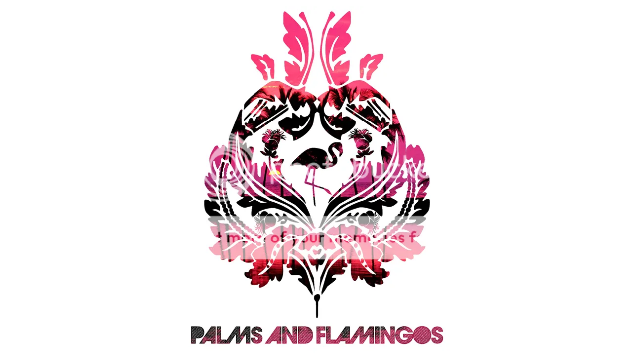

--- FILE ---
content_type: text/html; charset=utf-8
request_url: http://palms-and-flamingos.com/
body_size: 573
content:
<!DOCTYPE HTML PUBLIC "-//W3C//DTD HTML 4.01 Transitional//EN">
<html>
<head>
  <meta http-equiv="content-type"
 content="text/html; charset=UTF-8">
  <title>PALMS AND FLAMINGOS </title>
  <style>
<!--
a {text-decoration:none}
//-->
  </style>
</head>
<body style="color: rgb(0, 0, 0); background-color: rgb(255, 255, 255);"
 alink="#333333" link="#000000" vlink="#000000">
<div align="center">
<table style="text-align: left; width: 900px;" border="0"
 cellpadding="2" cellspacing="2">
  <tbody>
    <tr>
      <td style="vertical-align: top; text-align: center;"><a
 href="https://www.facebook.com/PalmsAndFlamingos"><img
 alt="Palms And Flamingos on Facebook" src="http://i122.photobucket.com/albums/o249/berlinsurround/PalmsampFlamingos_WEB.jpg"
 style="border: 0px solid ; width: 700px; height: 700px; color: black;"></a><br>
      </td>
    </tr>
    <tr align="center">
      <td style="vertical-align: top;">